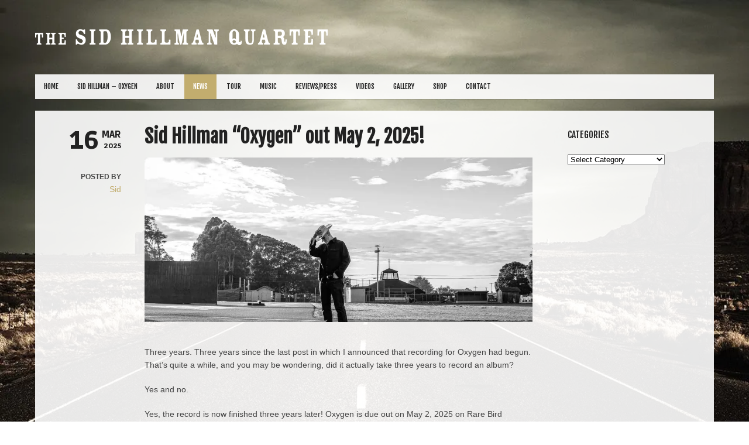

--- FILE ---
content_type: text/html; charset=UTF-8
request_url: https://theshq.com/news/
body_size: 14575
content:
<!DOCTYPE html>   

<html lang="en-US">

<head>
	<meta charset="UTF-8">
	<meta name="viewport" content="width=device-width, initial-scale=1">
	<title>News &#8211; The Sid Hillman Quartet</title>
<meta name='robots' content='max-image-preview:large' />
	<style>img:is([sizes="auto" i], [sizes^="auto," i]) { contain-intrinsic-size: 3000px 1500px }</style>
	<link rel='dns-prefetch' href='//fonts.googleapis.com' />
<link href='//hb.wpmucdn.com' rel='preconnect' />
<link href='https://fonts.googleapis.com' rel='preconnect' />
<link href='//fonts.gstatic.com' crossorigin='' rel='preconnect' />
<link rel="alternate" type="application/rss+xml" title="The Sid Hillman Quartet &raquo; Feed" href="https://theshq.com/feed/" />
<link rel="alternate" type="application/rss+xml" title="The Sid Hillman Quartet &raquo; Comments Feed" href="https://theshq.com/comments/feed/" />
<script type="text/javascript">
/* <![CDATA[ */
window._wpemojiSettings = {"baseUrl":"https:\/\/s.w.org\/images\/core\/emoji\/16.0.1\/72x72\/","ext":".png","svgUrl":"https:\/\/s.w.org\/images\/core\/emoji\/16.0.1\/svg\/","svgExt":".svg","source":{"concatemoji":"https:\/\/theshq.com\/wp-includes\/js\/wp-emoji-release.min.js?ver=768d3993dc5b69effc6f5dc6be04e68d"}};
/*! This file is auto-generated */
!function(s,n){var o,i,e;function c(e){try{var t={supportTests:e,timestamp:(new Date).valueOf()};sessionStorage.setItem(o,JSON.stringify(t))}catch(e){}}function p(e,t,n){e.clearRect(0,0,e.canvas.width,e.canvas.height),e.fillText(t,0,0);var t=new Uint32Array(e.getImageData(0,0,e.canvas.width,e.canvas.height).data),a=(e.clearRect(0,0,e.canvas.width,e.canvas.height),e.fillText(n,0,0),new Uint32Array(e.getImageData(0,0,e.canvas.width,e.canvas.height).data));return t.every(function(e,t){return e===a[t]})}function u(e,t){e.clearRect(0,0,e.canvas.width,e.canvas.height),e.fillText(t,0,0);for(var n=e.getImageData(16,16,1,1),a=0;a<n.data.length;a++)if(0!==n.data[a])return!1;return!0}function f(e,t,n,a){switch(t){case"flag":return n(e,"\ud83c\udff3\ufe0f\u200d\u26a7\ufe0f","\ud83c\udff3\ufe0f\u200b\u26a7\ufe0f")?!1:!n(e,"\ud83c\udde8\ud83c\uddf6","\ud83c\udde8\u200b\ud83c\uddf6")&&!n(e,"\ud83c\udff4\udb40\udc67\udb40\udc62\udb40\udc65\udb40\udc6e\udb40\udc67\udb40\udc7f","\ud83c\udff4\u200b\udb40\udc67\u200b\udb40\udc62\u200b\udb40\udc65\u200b\udb40\udc6e\u200b\udb40\udc67\u200b\udb40\udc7f");case"emoji":return!a(e,"\ud83e\udedf")}return!1}function g(e,t,n,a){var r="undefined"!=typeof WorkerGlobalScope&&self instanceof WorkerGlobalScope?new OffscreenCanvas(300,150):s.createElement("canvas"),o=r.getContext("2d",{willReadFrequently:!0}),i=(o.textBaseline="top",o.font="600 32px Arial",{});return e.forEach(function(e){i[e]=t(o,e,n,a)}),i}function t(e){var t=s.createElement("script");t.src=e,t.defer=!0,s.head.appendChild(t)}"undefined"!=typeof Promise&&(o="wpEmojiSettingsSupports",i=["flag","emoji"],n.supports={everything:!0,everythingExceptFlag:!0},e=new Promise(function(e){s.addEventListener("DOMContentLoaded",e,{once:!0})}),new Promise(function(t){var n=function(){try{var e=JSON.parse(sessionStorage.getItem(o));if("object"==typeof e&&"number"==typeof e.timestamp&&(new Date).valueOf()<e.timestamp+604800&&"object"==typeof e.supportTests)return e.supportTests}catch(e){}return null}();if(!n){if("undefined"!=typeof Worker&&"undefined"!=typeof OffscreenCanvas&&"undefined"!=typeof URL&&URL.createObjectURL&&"undefined"!=typeof Blob)try{var e="postMessage("+g.toString()+"("+[JSON.stringify(i),f.toString(),p.toString(),u.toString()].join(",")+"));",a=new Blob([e],{type:"text/javascript"}),r=new Worker(URL.createObjectURL(a),{name:"wpTestEmojiSupports"});return void(r.onmessage=function(e){c(n=e.data),r.terminate(),t(n)})}catch(e){}c(n=g(i,f,p,u))}t(n)}).then(function(e){for(var t in e)n.supports[t]=e[t],n.supports.everything=n.supports.everything&&n.supports[t],"flag"!==t&&(n.supports.everythingExceptFlag=n.supports.everythingExceptFlag&&n.supports[t]);n.supports.everythingExceptFlag=n.supports.everythingExceptFlag&&!n.supports.flag,n.DOMReady=!1,n.readyCallback=function(){n.DOMReady=!0}}).then(function(){return e}).then(function(){var e;n.supports.everything||(n.readyCallback(),(e=n.source||{}).concatemoji?t(e.concatemoji):e.wpemoji&&e.twemoji&&(t(e.twemoji),t(e.wpemoji)))}))}((window,document),window._wpemojiSettings);
/* ]]> */
</script>
<link rel='stylesheet' id='soundboard-shortcodes-css' href='https://theshq.com/wp-content/plugins/soundboard-shortcodes/css/shortcodes.css?ver=screen' type='text/css' media='all' />
<link rel='stylesheet' id='woo-css' href='https://theshq.com/wp-content/themes/soundboard/woocommerce/css/woocommerce.css?ver=screen' type='text/css' media='all' />
<link rel='stylesheet' id='woo_skin-css' href='https://theshq.com/wp-content/themes/soundboard/woocommerce/css/light.css?ver=screen' type='text/css' media='all' />
<style id='wp-emoji-styles-inline-css' type='text/css'>

	img.wp-smiley, img.emoji {
		display: inline !important;
		border: none !important;
		box-shadow: none !important;
		height: 1em !important;
		width: 1em !important;
		margin: 0 0.07em !important;
		vertical-align: -0.1em !important;
		background: none !important;
		padding: 0 !important;
	}
</style>
<link rel='stylesheet' id='wp-block-library-css' href='https://theshq.com/wp-includes/css/dist/block-library/style.min.css?ver=768d3993dc5b69effc6f5dc6be04e68d' type='text/css' media='all' />
<style id='classic-theme-styles-inline-css' type='text/css'>
/*! This file is auto-generated */
.wp-block-button__link{color:#fff;background-color:#32373c;border-radius:9999px;box-shadow:none;text-decoration:none;padding:calc(.667em + 2px) calc(1.333em + 2px);font-size:1.125em}.wp-block-file__button{background:#32373c;color:#fff;text-decoration:none}
</style>
<style id='global-styles-inline-css' type='text/css'>
:root{--wp--preset--aspect-ratio--square: 1;--wp--preset--aspect-ratio--4-3: 4/3;--wp--preset--aspect-ratio--3-4: 3/4;--wp--preset--aspect-ratio--3-2: 3/2;--wp--preset--aspect-ratio--2-3: 2/3;--wp--preset--aspect-ratio--16-9: 16/9;--wp--preset--aspect-ratio--9-16: 9/16;--wp--preset--color--black: #000000;--wp--preset--color--cyan-bluish-gray: #abb8c3;--wp--preset--color--white: #ffffff;--wp--preset--color--pale-pink: #f78da7;--wp--preset--color--vivid-red: #cf2e2e;--wp--preset--color--luminous-vivid-orange: #ff6900;--wp--preset--color--luminous-vivid-amber: #fcb900;--wp--preset--color--light-green-cyan: #7bdcb5;--wp--preset--color--vivid-green-cyan: #00d084;--wp--preset--color--pale-cyan-blue: #8ed1fc;--wp--preset--color--vivid-cyan-blue: #0693e3;--wp--preset--color--vivid-purple: #9b51e0;--wp--preset--gradient--vivid-cyan-blue-to-vivid-purple: linear-gradient(135deg,rgba(6,147,227,1) 0%,rgb(155,81,224) 100%);--wp--preset--gradient--light-green-cyan-to-vivid-green-cyan: linear-gradient(135deg,rgb(122,220,180) 0%,rgb(0,208,130) 100%);--wp--preset--gradient--luminous-vivid-amber-to-luminous-vivid-orange: linear-gradient(135deg,rgba(252,185,0,1) 0%,rgba(255,105,0,1) 100%);--wp--preset--gradient--luminous-vivid-orange-to-vivid-red: linear-gradient(135deg,rgba(255,105,0,1) 0%,rgb(207,46,46) 100%);--wp--preset--gradient--very-light-gray-to-cyan-bluish-gray: linear-gradient(135deg,rgb(238,238,238) 0%,rgb(169,184,195) 100%);--wp--preset--gradient--cool-to-warm-spectrum: linear-gradient(135deg,rgb(74,234,220) 0%,rgb(151,120,209) 20%,rgb(207,42,186) 40%,rgb(238,44,130) 60%,rgb(251,105,98) 80%,rgb(254,248,76) 100%);--wp--preset--gradient--blush-light-purple: linear-gradient(135deg,rgb(255,206,236) 0%,rgb(152,150,240) 100%);--wp--preset--gradient--blush-bordeaux: linear-gradient(135deg,rgb(254,205,165) 0%,rgb(254,45,45) 50%,rgb(107,0,62) 100%);--wp--preset--gradient--luminous-dusk: linear-gradient(135deg,rgb(255,203,112) 0%,rgb(199,81,192) 50%,rgb(65,88,208) 100%);--wp--preset--gradient--pale-ocean: linear-gradient(135deg,rgb(255,245,203) 0%,rgb(182,227,212) 50%,rgb(51,167,181) 100%);--wp--preset--gradient--electric-grass: linear-gradient(135deg,rgb(202,248,128) 0%,rgb(113,206,126) 100%);--wp--preset--gradient--midnight: linear-gradient(135deg,rgb(2,3,129) 0%,rgb(40,116,252) 100%);--wp--preset--font-size--small: 13px;--wp--preset--font-size--medium: 20px;--wp--preset--font-size--large: 36px;--wp--preset--font-size--x-large: 42px;--wp--preset--spacing--20: 0.44rem;--wp--preset--spacing--30: 0.67rem;--wp--preset--spacing--40: 1rem;--wp--preset--spacing--50: 1.5rem;--wp--preset--spacing--60: 2.25rem;--wp--preset--spacing--70: 3.38rem;--wp--preset--spacing--80: 5.06rem;--wp--preset--shadow--natural: 6px 6px 9px rgba(0, 0, 0, 0.2);--wp--preset--shadow--deep: 12px 12px 50px rgba(0, 0, 0, 0.4);--wp--preset--shadow--sharp: 6px 6px 0px rgba(0, 0, 0, 0.2);--wp--preset--shadow--outlined: 6px 6px 0px -3px rgba(255, 255, 255, 1), 6px 6px rgba(0, 0, 0, 1);--wp--preset--shadow--crisp: 6px 6px 0px rgba(0, 0, 0, 1);}:where(.is-layout-flex){gap: 0.5em;}:where(.is-layout-grid){gap: 0.5em;}body .is-layout-flex{display: flex;}.is-layout-flex{flex-wrap: wrap;align-items: center;}.is-layout-flex > :is(*, div){margin: 0;}body .is-layout-grid{display: grid;}.is-layout-grid > :is(*, div){margin: 0;}:where(.wp-block-columns.is-layout-flex){gap: 2em;}:where(.wp-block-columns.is-layout-grid){gap: 2em;}:where(.wp-block-post-template.is-layout-flex){gap: 1.25em;}:where(.wp-block-post-template.is-layout-grid){gap: 1.25em;}.has-black-color{color: var(--wp--preset--color--black) !important;}.has-cyan-bluish-gray-color{color: var(--wp--preset--color--cyan-bluish-gray) !important;}.has-white-color{color: var(--wp--preset--color--white) !important;}.has-pale-pink-color{color: var(--wp--preset--color--pale-pink) !important;}.has-vivid-red-color{color: var(--wp--preset--color--vivid-red) !important;}.has-luminous-vivid-orange-color{color: var(--wp--preset--color--luminous-vivid-orange) !important;}.has-luminous-vivid-amber-color{color: var(--wp--preset--color--luminous-vivid-amber) !important;}.has-light-green-cyan-color{color: var(--wp--preset--color--light-green-cyan) !important;}.has-vivid-green-cyan-color{color: var(--wp--preset--color--vivid-green-cyan) !important;}.has-pale-cyan-blue-color{color: var(--wp--preset--color--pale-cyan-blue) !important;}.has-vivid-cyan-blue-color{color: var(--wp--preset--color--vivid-cyan-blue) !important;}.has-vivid-purple-color{color: var(--wp--preset--color--vivid-purple) !important;}.has-black-background-color{background-color: var(--wp--preset--color--black) !important;}.has-cyan-bluish-gray-background-color{background-color: var(--wp--preset--color--cyan-bluish-gray) !important;}.has-white-background-color{background-color: var(--wp--preset--color--white) !important;}.has-pale-pink-background-color{background-color: var(--wp--preset--color--pale-pink) !important;}.has-vivid-red-background-color{background-color: var(--wp--preset--color--vivid-red) !important;}.has-luminous-vivid-orange-background-color{background-color: var(--wp--preset--color--luminous-vivid-orange) !important;}.has-luminous-vivid-amber-background-color{background-color: var(--wp--preset--color--luminous-vivid-amber) !important;}.has-light-green-cyan-background-color{background-color: var(--wp--preset--color--light-green-cyan) !important;}.has-vivid-green-cyan-background-color{background-color: var(--wp--preset--color--vivid-green-cyan) !important;}.has-pale-cyan-blue-background-color{background-color: var(--wp--preset--color--pale-cyan-blue) !important;}.has-vivid-cyan-blue-background-color{background-color: var(--wp--preset--color--vivid-cyan-blue) !important;}.has-vivid-purple-background-color{background-color: var(--wp--preset--color--vivid-purple) !important;}.has-black-border-color{border-color: var(--wp--preset--color--black) !important;}.has-cyan-bluish-gray-border-color{border-color: var(--wp--preset--color--cyan-bluish-gray) !important;}.has-white-border-color{border-color: var(--wp--preset--color--white) !important;}.has-pale-pink-border-color{border-color: var(--wp--preset--color--pale-pink) !important;}.has-vivid-red-border-color{border-color: var(--wp--preset--color--vivid-red) !important;}.has-luminous-vivid-orange-border-color{border-color: var(--wp--preset--color--luminous-vivid-orange) !important;}.has-luminous-vivid-amber-border-color{border-color: var(--wp--preset--color--luminous-vivid-amber) !important;}.has-light-green-cyan-border-color{border-color: var(--wp--preset--color--light-green-cyan) !important;}.has-vivid-green-cyan-border-color{border-color: var(--wp--preset--color--vivid-green-cyan) !important;}.has-pale-cyan-blue-border-color{border-color: var(--wp--preset--color--pale-cyan-blue) !important;}.has-vivid-cyan-blue-border-color{border-color: var(--wp--preset--color--vivid-cyan-blue) !important;}.has-vivid-purple-border-color{border-color: var(--wp--preset--color--vivid-purple) !important;}.has-vivid-cyan-blue-to-vivid-purple-gradient-background{background: var(--wp--preset--gradient--vivid-cyan-blue-to-vivid-purple) !important;}.has-light-green-cyan-to-vivid-green-cyan-gradient-background{background: var(--wp--preset--gradient--light-green-cyan-to-vivid-green-cyan) !important;}.has-luminous-vivid-amber-to-luminous-vivid-orange-gradient-background{background: var(--wp--preset--gradient--luminous-vivid-amber-to-luminous-vivid-orange) !important;}.has-luminous-vivid-orange-to-vivid-red-gradient-background{background: var(--wp--preset--gradient--luminous-vivid-orange-to-vivid-red) !important;}.has-very-light-gray-to-cyan-bluish-gray-gradient-background{background: var(--wp--preset--gradient--very-light-gray-to-cyan-bluish-gray) !important;}.has-cool-to-warm-spectrum-gradient-background{background: var(--wp--preset--gradient--cool-to-warm-spectrum) !important;}.has-blush-light-purple-gradient-background{background: var(--wp--preset--gradient--blush-light-purple) !important;}.has-blush-bordeaux-gradient-background{background: var(--wp--preset--gradient--blush-bordeaux) !important;}.has-luminous-dusk-gradient-background{background: var(--wp--preset--gradient--luminous-dusk) !important;}.has-pale-ocean-gradient-background{background: var(--wp--preset--gradient--pale-ocean) !important;}.has-electric-grass-gradient-background{background: var(--wp--preset--gradient--electric-grass) !important;}.has-midnight-gradient-background{background: var(--wp--preset--gradient--midnight) !important;}.has-small-font-size{font-size: var(--wp--preset--font-size--small) !important;}.has-medium-font-size{font-size: var(--wp--preset--font-size--medium) !important;}.has-large-font-size{font-size: var(--wp--preset--font-size--large) !important;}.has-x-large-font-size{font-size: var(--wp--preset--font-size--x-large) !important;}
:where(.wp-block-post-template.is-layout-flex){gap: 1.25em;}:where(.wp-block-post-template.is-layout-grid){gap: 1.25em;}
:where(.wp-block-columns.is-layout-flex){gap: 2em;}:where(.wp-block-columns.is-layout-grid){gap: 2em;}
:root :where(.wp-block-pullquote){font-size: 1.5em;line-height: 1.6;}
</style>
<link rel='stylesheet' id='contact-form-7-css' href='https://theshq.com/wp-content/plugins/contact-form-7/includes/css/styles.css?ver=6.0.6' type='text/css' media='all' />
<link rel='stylesheet' id='woocommerce-layout-css' href='https://theshq.com/wp-content/plugins/woocommerce/assets/css/woocommerce-layout.css?ver=9.8.6' type='text/css' media='all' />
<link rel='stylesheet' id='woocommerce-smallscreen-css' href='https://theshq.com/wp-content/plugins/woocommerce/assets/css/woocommerce-smallscreen.css?ver=9.8.6' type='text/css' media='only screen and (max-width: 768px)' />
<style id='woocommerce-inline-inline-css' type='text/css'>
.woocommerce form .form-row .required { visibility: visible; }
</style>
<link rel='stylesheet' id='brands-styles-css' href='https://theshq.com/wp-content/plugins/woocommerce/assets/css/brands.css?ver=9.8.6' type='text/css' media='all' />
<link rel='stylesheet' id='soundboard-fonts-css' href='https://fonts.googleapis.com/css?family=Ruda%3A900%7CFjalla+One%3A400%2C400%2C700%2C800%2C900&#038;subset=latin%2Clatin-ext&#038;ver=1.0.0' type='text/css' media='all' />
<link rel='stylesheet' id='font-awesome-css' href='https://theshq.com/wp-content/themes/soundboard/fonts/fontawesome/css/all.css?ver=screen' type='text/css' media='all' />
<link rel='stylesheet' id='prettyphoto-css' href='https://theshq.com/wp-content/themes/soundboard/css/prettyphoto.css?ver=screen' type='text/css' media='all' />
<link rel='stylesheet' id='slicknav-css' href='https://theshq.com/wp-content/themes/soundboard/css/slicknav.css?ver=screen' type='text/css' media='all' />
<link rel='stylesheet' id='soundboard-style-css' href='https://theshq.com/wp-content/themes/soundboard/style.css?ver=768d3993dc5b69effc6f5dc6be04e68d' type='text/css' media='all' />
<style id='soundboard-style-inline-css' type='text/css'>
 
		#topnavi,
		.slicknav_nav,
		#slide-bg,
		#content  {
			background-color: rgba(34,34,34,0.97);
			}
		 
		#content,
		#topnavi,
		#slide-bg {
			box-shadow: 0 1px 1px rgba(0,0,0,0.1);
			}
		 
		a, 
		a:visited,
		h1 a:hover, h1 a:active,
		h2 a:hover, h2 a:active,
		h3 a:hover, h3 a:active,
		h4 a:hover, h4 a:active,
		h5 a:hover, h5 a:active,
		h6 a:hover, h6 a:active,
		#footer-widget-area a:hover,
		#footer-widget-area a:active,
		.themecolor {
			color: #c2ad6e;
			}
		 
		.sf-menu li:hover,
		.sf-menu a:focus,
		.sf-menu a:hover,
		.sf-menu a:active,
		.sf-menu ul li:hover,
		.sf-menu ul li a:hover,
		.sf-menu ul a:hover,
		.sf-menu li.selected,
		.sf-menu li.current-cat,
		.sf-menu li.current-cat-parent,
		.sf-menu li.current_page_item,
		.sf-menu li.current_page_ancestor,
		#topnavi .current-menu-item,
		button,
		.button,
		input.submit,
		input[type='submit'],
		.submitbutton,
		.highlight1,
		.highlight2,
		.redsun-tabs li a,
		.pagination_main a:hover,
		.pagination_main .current,
		ul.login li a:hover,
		span.page-numbers,
		a.page-numbers:hover,
		li.comment .reply,
		.login-submit input,
		a:hover.nivo-nextNav,
		a:hover.nivo-prevNav,
		.nivo-caption p,
		.post-tags a {
			background-color: #c2ad6e;
			}
		 
		.nivo-caption p {
			box-shadow: 17px 0 0 #c2ad6e, -17px 0 0 #c2ad6e;
		} 
		 
		@media only screen and (max-width: 767px) {
			.nivo-caption p
			{
				box-shadow: 8px 0 0 #c2ad6e, -8px 0 0 #c2ad6e;
			} 
		}
		 
		body, p {
			font-size: 14px;
			}
		 
			h1, h2, h3, h4, h5, h6,
			button,
			.button,
			.button1,
			.buttonS,
			.button2,
			input.submit,
			input[type='submit'],
			.submitbutton,
			.cancelled,
			.soldout,
			span.reply,
			.details,
			.dropcap,
			li.comment cite,
			.redsun-tabs li a,
			.sf-menu a,
			.slicknav_menu ul li a,
			.slicknav_menutxt,
			#navi-icon,
			.comment-reply-link,
			.nivo-caption p {
				font-family: Fjalla One;
			}
		 
		h3.widgettitle,
		h2.news-home-title,
		button,
		.button,
		.button1,
		.buttonS,
		.button2,
		.submitbutton,
		input.submit,
		input[type='submit'],
		.cancelled,
		.soldout,
		span.reply,
		.date-h,
		h1.pagetitle,
		#content h3.widgettitle,
		ul.login li a,
		.sf-menu a,
		.slicknav_menu ul li a,
		.slicknav_menutxt,
		.comment-reply-link,
		.nivo-caption p {
			text-transform: uppercase;
		} 
		 
		.sf-menu a { font-size: 12px; }
		#topnavi { height: 42px; }
		.sf-menu ul { margin-top: 12px;}
		 
			.gw-size
        {
        bottom:-100px;
	height:90px;
        }

.gal-size
        {
        bottom:-140px;
	height:70px;
        }
		
</style>
<link rel='stylesheet' id='light-css' href='https://theshq.com/wp-content/themes/soundboard/css/skins/light.css?ver=screen' type='text/css' media='all' />
<style id='light-inline-css' type='text/css'>
 
		.toggle-nav.fas.fa-bars,
		.slicknav_menutxt {
			font-size: 28px;
			}
		 
		.toggle-nav.fas.fa-bars,
		.slicknav_menutxt {
			color: #ffffff;
			}
		 
			.gw-size
        {
        bottom:-100px;
	height:90px;
        }

.gal-size
        {
        bottom:-140px;
	height:70px;
        }
		
</style>
<script type="text/javascript" src="https://theshq.com/wp-includes/js/jquery/jquery.min.js?ver=3.7.1" id="jquery-core-js"></script>
<script type="text/javascript" src="https://theshq.com/wp-includes/js/jquery/jquery-migrate.min.js?ver=3.4.1" id="jquery-migrate-js"></script>
<script type="text/javascript" src="https://theshq.com/wp-content/plugins/woocommerce/assets/js/jquery-blockui/jquery.blockUI.min.js?ver=2.7.0-wc.9.8.6" id="jquery-blockui-js" defer="defer" data-wp-strategy="defer"></script>
<script type="text/javascript" id="wc-add-to-cart-js-extra">
/* <![CDATA[ */
var wc_add_to_cart_params = {"ajax_url":"\/wp-admin\/admin-ajax.php","wc_ajax_url":"\/?wc-ajax=%%endpoint%%","i18n_view_cart":"View cart","cart_url":"https:\/\/theshq.com\/cart\/","is_cart":"","cart_redirect_after_add":"no"};
/* ]]> */
</script>
<script type="text/javascript" src="https://theshq.com/wp-content/plugins/woocommerce/assets/js/frontend/add-to-cart.min.js?ver=9.8.6" id="wc-add-to-cart-js" defer="defer" data-wp-strategy="defer"></script>
<script type="text/javascript" src="https://theshq.com/wp-content/plugins/woocommerce/assets/js/js-cookie/js.cookie.min.js?ver=2.1.4-wc.9.8.6" id="js-cookie-js" defer="defer" data-wp-strategy="defer"></script>
<script type="text/javascript" id="woocommerce-js-extra">
/* <![CDATA[ */
var woocommerce_params = {"ajax_url":"\/wp-admin\/admin-ajax.php","wc_ajax_url":"\/?wc-ajax=%%endpoint%%","i18n_password_show":"Show password","i18n_password_hide":"Hide password"};
/* ]]> */
</script>
<script type="text/javascript" src="https://theshq.com/wp-content/plugins/woocommerce/assets/js/frontend/woocommerce.min.js?ver=9.8.6" id="woocommerce-js" defer="defer" data-wp-strategy="defer"></script>
<script type="text/javascript" id="WCPAY_ASSETS-js-extra">
/* <![CDATA[ */
var wcpayAssets = {"url":"https:\/\/theshq.com\/wp-content\/plugins\/woocommerce-payments\/dist\/"};
/* ]]> */
</script>
<link rel="https://api.w.org/" href="https://theshq.com/wp-json/" /><link rel="EditURI" type="application/rsd+xml" title="RSD" href="https://theshq.com/xmlrpc.php?rsd" />



	<style type="text/css">

		/* logo width */
		.logoimage { 
			width: px;
			}

		/* logo space around */
		#logo, #topnavi, .menu-responsive { 
			margin-top: px;
			}

		/* logo align */
		@media only screen and (min-width: 960px) { 
			#logo { 
				text-align: left;
				}
		}

		/* content background color and opacity*/
		#topnavi,
		.slicknav_nav,
		#slide-bg,
		#content  {
			background-color: rgba(255,255,255,0.9)			}


	</style>

    	<noscript><style>.woocommerce-product-gallery{ opacity: 1 !important; }</style></noscript>
	<style type="text/css" id="custom-background-css">
body.custom-background { background-image: url("https://theshq.com/wp-content/uploads/2012/12/bkgd_123933763_small.jpg"); background-position: left top; background-size: cover; background-repeat: no-repeat; background-attachment: fixed; }
</style>
	<link rel="icon" href="https://theshq.com/wp-content/uploads/2019/04/theSHQ_RoundAboutWay_220px-1-100x100.jpg" sizes="32x32" />
<link rel="icon" href="https://theshq.com/wp-content/uploads/2019/04/theSHQ_RoundAboutWay_220px-1-220x220.jpg" sizes="192x192" />
<link rel="apple-touch-icon" href="https://theshq.com/wp-content/uploads/2019/04/theSHQ_RoundAboutWay_220px-1-220x220.jpg" />
<meta name="msapplication-TileImage" content="https://theshq.com/wp-content/uploads/2019/04/theSHQ_RoundAboutWay_220px-1.jpg" />

</head>

<!-- BEGIN body -->

<body data-rsssl=1 class="blog custom-background wp-custom-logo wp-theme-soundboard content-wide theme-soundboard woocommerce-no-js no-mobile">

	
	<div id="wrapall">

		


		<div id="wrap-main" class="content-wide">

			<header id="header" class="site-header">

				<div id="logo-navi-wrap">                        
						<div id="logo" class="custom-logo">
	      	<a href="https://theshq.com/" rel="home">
		    	<img class="logoimage" src="https://theshq.com/wp-content/uploads/2012/12/SHQlogotype.png" alt="The Sid Hillman Quartet" />
		</a>
	</div>
					<!-- Navigation Regular -->
<div id="topnavi" class="menu-regular">
	<div class="menu-main-menu-container"><ul id="menu-main-menu" class="sf-menu primary-menu"><li id="menu-item-978" class="menu-item menu-item-type-post_type menu-item-object-page menu-item-home menu-item-978"><a href="https://theshq.com/">Home</a></li>
<li id="menu-item-2170" class="menu-item menu-item-type-post_type menu-item-object-page menu-item-2170"><a href="https://theshq.com/sid-hillman-oxygen/">Sid Hillman – Oxygen</a></li>
<li id="menu-item-1030" class="menu-item menu-item-type-post_type menu-item-object-page menu-item-1030"><a href="https://theshq.com/about/">About</a></li>
<li id="menu-item-974" class="menu-item menu-item-type-post_type menu-item-object-page current-menu-item page_item page-item-968 current_page_item current_page_parent menu-item-974"><a href="https://theshq.com/news/" aria-current="page">News</a></li>
<li id="menu-item-973" class="menu-item menu-item-type-post_type menu-item-object-page menu-item-973"><a href="https://theshq.com/tour/">Tour</a></li>
<li id="menu-item-972" class="menu-item menu-item-type-post_type menu-item-object-page menu-item-972"><a href="https://theshq.com/music/">Music</a></li>
<li id="menu-item-1623" class="menu-item menu-item-type-taxonomy menu-item-object-category menu-item-1623"><a href="https://theshq.com/category/reviews_press/">Reviews/Press</a></li>
<li id="menu-item-971" class="menu-item menu-item-type-post_type menu-item-object-page menu-item-971"><a href="https://theshq.com/video/">Videos</a></li>
<li id="menu-item-970" class="menu-item menu-item-type-post_type menu-item-object-page menu-item-970"><a href="https://theshq.com/gallery/">Gallery</a></li>
<li id="menu-item-1108" class="menu-item menu-item-type-post_type menu-item-object-page menu-item-1108"><a href="https://theshq.com/shop/">Shop</a></li>
<li id="menu-item-979" class="menu-item menu-item-type-post_type menu-item-object-page menu-item-979"><a href="https://theshq.com/contact/">Contact</a></li>
</ul></div>                       
</div>


<!-- Navigation Responsive -->
<div  class="menu-responsive">
	<nav id="site-navigation-responsive" class="menu-responsive"></nav>
</div>
				</div> 
				
			</header>

			<div id="content-wrap">

<div id="content" class="container">

	<div class="primary has-sidebar">

		<!-- Start the Loop. -->

<article id="post-2163" class="post-standard post-2163 post type-post status-publish format-standard has-post-thumbnail hentry category-albums category-news category-uncategorized tag-music tag-sid-hillman">

        <div class="postinfo"> 
				<div class="post-date pretty-date post-info-item">
	                <a href="https://theshq.com/sid-hillman-oxygen/" rel="bookmark" title="Permanent link to Sid Hillman &#8220;Oxygen&#8221; out May 2, 2025!">
				<span class="d">16</span>
	                        <span class="date-right">
					<span class="m">Mar</span>
					<span class="y">2025</span>
				</span> 			        
	                </a>
                </div>
  			 
			<div class="post-author post-info-item">
			<div class="infotitle"> posted by</div>
				<a href="https://theshq.com/author/sidhillmanquartet/" title="Posts by Sid" rel="author">Sid</a>			</div>
		
  		
  		</div>

        <div class="post-right">    

                <h2 class="entry-title"><a href="https://theshq.com/sid-hillman-oxygen/" rel="bookmark">Sid Hillman &#8220;Oxygen&#8221; out May 2, 2025!</a></h2>            
                
                <div class="tnail">
                        <img width="1040" height="440" src="https://theshq.com/wp-content/uploads/2025/03/Oxygen-Sid-Hillman-Cover-1040x440.jpg" class="attachment-post-thumbnail size-post-thumbnail wp-post-image" alt="music, sid hillman, album, vinyl" decoding="async" fetchpriority="high" />                </div>
                
                <div class="entry">
                        <p>Three years. Three years since the last post in which I announced that recording for Oxygen had begun. That&#8217;s quite a while, and you may be wondering, did it actually take three years to record an album?</p>
<p>Yes and no.</p>
<p>Yes, the record is now finished three years later! Oxygen is due out on May 2, 2025 on Rare Bird Recordings (Sony Distribution) &#8211; vinyl and digital.</p>
<p>No, it did not take three actual years of work in the studio. About 15 days or so if I had to guess without taking the relatively small amount of time to get the actual number of days. But as it was recorded in Los Angeles (and I live an 8 hour drive away) and involved quite a lot of coordination plus financial timing issues, three years it has been.</p>
<p>However, the album IS finished and I hope you think it was worth the wait. For me it was. I&#8217;m super proud of it. Mike Taklender &#8211; the Quartet&#8217;s drummer &#8211; and I co-produced it along with Andrew Bush of Grandma&#8217;s Warehouse Studio (where the album was recorded, mixed, and mastered by Andrew).</p>
<p>More news to come as you might expect. I&#8217;m still working and evolving as a singer/songwriter, and I&#8217;m pretty happy about that.</p>
                </div>
        </div>

</article>


<article id="post-2132" class="post-standard post-2132 post type-post status-publish format-standard has-post-thumbnail hentry category-albums category-news category-uncategorized tag-music tag-sid-hillman">

        <div class="postinfo"> 
				<div class="post-date pretty-date post-info-item">
	                <a href="https://theshq.com/sid-hillman-solo-record/" rel="bookmark" title="Permanent link to A Sid Hillman Solo Record?!?">
				<span class="d">02</span>
	                        <span class="date-right">
					<span class="m">Aug</span>
					<span class="y">2022</span>
				</span> 			        
	                </a>
                </div>
  			 
			<div class="post-author post-info-item">
			<div class="infotitle"> posted by</div>
				<a href="https://theshq.com/author/sidhillmanquartet/" title="Posts by Sid" rel="author">Sid</a>			</div>
		
  		
  		</div>

        <div class="post-right">    

                <h2 class="entry-title"><a href="https://theshq.com/sid-hillman-solo-record/" rel="bookmark">A Sid Hillman Solo Record?!?</a></h2>            
                
                <div class="tnail">
                        <img width="200" height="200" src="https://theshq.com/wp-content/uploads/2013/01/Local_Licks_crop.jpg" class="attachment-post-thumbnail size-post-thumbnail wp-post-image" alt="" decoding="async" srcset="https://theshq.com/wp-content/uploads/2013/01/Local_Licks_crop.jpg 200w, https://theshq.com/wp-content/uploads/2013/01/Local_Licks_crop-160x160.jpg 160w, https://theshq.com/wp-content/uploads/2013/01/Local_Licks_crop-100x100.jpg 100w, https://theshq.com/wp-content/uploads/2013/01/Local_Licks_crop-150x150.jpg 150w, https://theshq.com/wp-content/uploads/2013/01/Local_Licks_crop-140x140.jpg 140w" sizes="(max-width: 200px) 100vw, 200px" />                </div>
                
                <div class="entry">
                        <h2>Sid Hillman, back in the studio&#8230;</h2>
<p>A somewhat long story that I&#8217;ll shorten. In 2018 I quit all social media. Didn&#8217;t just take a break. I stopped, deleted, walked away. It was an experiment of sorts, and I figured I could always get back on, but&#8230;I quickly discovered a change (for the better) in my life. A breath, space, silence. And then, for the first time in many years, songs began to come&#8230;</p>
<p>I wrote. Then I wrote some more. And after a year or so I realized I had over an album&#8217;s worth of songs. My next step was to demo them. In my podcast/music studio – I threw down the songs one by one, and then stepped back for a time until I began to listen. What I heard was an evolution. Songs shaped by a break from music, by a return to my love for music, and to a much different life than the one I had lived for years in LA with the Sid Hillman Quartet.</p>
<p>I sent the demos to the quartet guys – all still in LA – and heard nothing back. Nothing. Silence. So I sat on the songs again, not sure how to proceed because by this time, the ol&#8217; pandemic had taken hold. And then&#8230;a random text from the Quartet&#8217;s drummer, Mike Taklender. &#8220;I have a surprise for you.&#8221;</p>
<p>We jumped on a Facetime call and he let me know that after some personal tragedy, he finally made it to the songs and had laid down some test drum tracks. That was it. It was time.</p>
<p>This record is now happening. I drove to LA and went into a studio with Mike for the first time in 17 years and it was like we&#8217;d never left. We jumped into the songs and recorded guitar, drums, vocals over 3 very long, very full days. Andrew Bush, the studio&#8217;s owner engineer, and damn find musician, recorded the bass tracks over the following few months. I have test mixes in hand and am listening for additional parts &#8211; tracks to add etc. I will be heading back down to LA in fall 2022 to continue the work.</p>
<p>This is a solo album. This is me getting back into thing that brings life into my life.</p>
<p>This is &#8220;Oxygen.&#8221;</p>
                </div>
        </div>

</article>


<article id="post-1949" class="post-standard post-1949 post type-post status-publish format-standard has-post-thumbnail hentry category-radioappearances">

        <div class="postinfo"> 
				<div class="post-date pretty-date post-info-item">
	                <a href="https://theshq.com/the-shq-to-play-los-angeles-february-10-2019/" rel="bookmark" title="Permanent link to The SHQ to play Los Angeles | February 10, 2019!">
				<span class="d">22</span>
	                        <span class="date-right">
					<span class="m">Jan</span>
					<span class="y">2019</span>
				</span> 			        
	                </a>
                </div>
  			 
			<div class="post-author post-info-item">
			<div class="infotitle"> posted by</div>
				<a href="https://theshq.com/author/sidhillmanquartet/" title="Posts by Sid" rel="author">Sid</a>			</div>
		
  		
  		</div>

        <div class="post-right">    

                <h2 class="entry-title"><a href="https://theshq.com/the-shq-to-play-los-angeles-february-10-2019/" rel="bookmark">The SHQ to play Los Angeles | February 10, 2019!</a></h2>            
                
                <div class="tnail">
                        <img width="350" height="220" src="https://theshq.com/wp-content/uploads/2012/12/SHQliveSONIC-350x220.jpg" class="attachment-post-thumbnail size-post-thumbnail wp-post-image" alt="The Sid Hillman Quartet Live" decoding="async" />                </div>
                
                <div class="entry">
                        <h2>The Sid Hillman Quartet returns for one night only!</h2>
<p>The SHQ&#8217;s first show in 14 years! Admission is FREE and the band&#8217;s fourth full length (never before released) album will be available for sale.</p>
<h4 class="dates">Sun February 10 . 2019 | <span class="start dtstart">8:00 pm</span></h4>
<h4 class="venue location">The Love Song | 405 S Main St . Los Angeles . CA</h4>
<p><em>in Downtown Los Angeles | cross street is West 5th</em></p>
<p><a href="https://goo.gl/maps/n9SMUKokNSz" target="_blank" rel="noopener">SEE MAP to VENUE &gt;&gt;</a></p>
<p>all ages (even tho the site says over 21 &#8212; there is a restaurant portion so underage audience members can be accommodated)</p>
<p><a href="https://www.spacelandpresents.com/event/1775152-sid-hillman-quartet-los-angeles/?fbclid=IwAR0astalk5klXsr0t8uQwkAUF7b7wQkrTzCENRyzWOvzMUCRjZHNvLr96mw" target="_blank" rel="noopener nofollow" data-ft="{&quot;tn&quot;:&quot;-U&quot;}" data-lynx-mode="async" data-lynx-uri="https://l.facebook.com/l.php?u=http%3A%2F%2Fwww.spacelandpresents.com%2Fevent%2F1775152-sid-hillman-quartet-los-angeles%2F%3Ffbclid%3DIwAR0astalk5klXsr0t8uQwkAUF7b7wQkrTzCENRyzWOvzMUCRjZHNvLr96mw&amp;h=[base64]">GO TO EVENT LINK &gt;&gt;</a></p>
<p><a href="https://theshq.com/the-shq-to-play-los-angeles-february-10-2019/02-10-2019-love-song-la/" rel="attachment wp-att-1964"><img loading="lazy" decoding="async" class="alignleft wp-image-1964 size-large" src="https://theshq.com/wp-content/uploads/2019/01/02.10.2019-Love-Song-LA-680x880.jpg" alt="" width="680" height="880" srcset="https://theshq.com/wp-content/uploads/2019/01/02.10.2019-Love-Song-LA-680x880.jpg 680w, https://theshq.com/wp-content/uploads/2019/01/02.10.2019-Love-Song-LA-300x388.jpg 300w, https://theshq.com/wp-content/uploads/2019/01/02.10.2019-Love-Song-LA-520x673.jpg 520w, https://theshq.com/wp-content/uploads/2019/01/02.10.2019-Love-Song-LA-768x994.jpg 768w, https://theshq.com/wp-content/uploads/2019/01/02.10.2019-Love-Song-LA.jpg 1275w" sizes="auto, (max-width: 680px) 100vw, 680px" /></a></p>
                </div>
        </div>

</article>


<article id="post-1252" class="post-standard post-1252 post type-post status-publish format-standard hentry category-albums tag-jack-faith tag-jim-cheydleur tag-mike-taklender tag-round-about-way tag-sid-garza-hillman tag-sid-hillman">

        <div class="postinfo"> 
				<div class="post-date pretty-date post-info-item">
	                <a href="https://theshq.com/music-never-leaves-you/" rel="bookmark" title="Permanent link to Music never leaves you | 4th Full-Length Album to release soon">
				<span class="d">13</span>
	                        <span class="date-right">
					<span class="m">Jan</span>
					<span class="y">2013</span>
				</span> 			        
	                </a>
                </div>
  			 
			<div class="post-author post-info-item">
			<div class="infotitle"> posted by</div>
				<a href="https://theshq.com/author/sidhillmanquartet/" title="Posts by Sid" rel="author">Sid</a>			</div>
		
  		
  		</div>

        <div class="post-right">    

                <h2 class="entry-title"><a href="https://theshq.com/music-never-leaves-you/" rel="bookmark">Music never leaves you | 4th Full-Length Album to release soon</a></h2>            
                
                <div class="tnail">
                                        </div>
                
                <div class="entry">
                        <p>The cliché that time flies is certainly true here&#8230;More than a little burnt on the &#8216;industry over art&#8217; reality of the otherwise vibrant city of Los Angeles, the Quartet finally wrapped up our fourth full-length album in late 2005. Jack Faith (lead guitar and some gorgeous back-up voice) and his family were moving to Maine of all places, and my wife and I had decided to pack up and head north with our daughter. My intent at the time was to get settled in the small town of Mendocino, and then set my sights on finding a label to release this album which I had aptly named &#8220;Round About Way.&#8221; Innerstate Records, Evangeline, and Trocadero, the labels that had release Volume 2 and Tercero had shut their doors (a sign of things to come in the independent label world). I did the due diligence of sending the record out and about, but to no avail. Some interest here and there, but nothing concrete, and usually involved more of a financial investment from me than I could muster (having come off the credit card financed recording &#8211; the quartet records analog (on tape) which is pricey to say the least). Then&#8230;time flew. Each year would come and I&#8217;d think &#8220;OK, I&#8217;ll put the record out this year.&#8221; Then the struggle of raising a family, an emerging &#8216;other career,&#8217; and next thing you know almost seven years has gone by. Over the years, however, I have many a time reflected on the honor it has been to work with such talented and passionate musicians &#8211; the quartet: Mike Taklender (drums), Jim Cheydleur (Bass) and Jack Faith (guitar/vocals); not to mention Neil Halstead, Raymond Richards (guitar, pedal steel, and a whole bunch a-other instruments), as well as players Greg Vincent, Ken Baggott, Phil Sparks, Joe St. John, and a host of others. Throwing honest art into the world is no small task, and rarely ever done without a group of like-minded artists who can dive in full-heartedly into what they do.</p>
<p>So. Here we are, 2013. The quartet website has been completely re-vamped for the first time since the release of &#8220;Tercero&#8221; and the design of &#8220;Round About Way&#8221; has begun. My life has taken some odd turns over the last few years. I apprenticed and learned to be a <a title="Clo Mor Press" href="https://clo-mor-press.com" target="_blank" rel="noopener">letterpress printer</a>, and run a business with my wife and graphic designer, Lisa. My family expanded with the birth of twins in 2009. I became a certified nutritionist/weight management coach (<a title="Transitioning to Health | Sid Garza-Hillman" href="https://transitioningtohealth.net" target="_blank" rel="noopener">Transitioning to Health</a>) and, I wrote a book which got published and just hit stores this week. And yet&#8230;.I may have left music for a while, but music has definitely not left me, nor will it ever. Words and music still come to me whenever and wherever, and a new song is in the works for the first time in a while. My children are a bit older now and I find myself with more time to think, create, and play. Mike, Jim, and Jack (who returned to LA) are still in Los Angeles, and we are talking about doing some shows around the release of our fourth album, so stay tuned. I am proud of &#8220;Round About Way.&#8221; It is the manifestation of a group of artists who have grown together and achieved an authenticity that rings true in the words and music we created.</p>
<p>Here are a few tracks from the forthcoming album &#8230;</p>
<p><iframe loading="lazy" src="https://w.soundcloud.com/player/?url=http%3A%2F%2Fapi.soundcloud.com%2Fplaylists%2F3187662%3Fsecret_token%3Ds-LVBe3&amp;color=c2ad6e&amp;auto_play=false&amp;show_artwork=true" width="100%" height="325" frameborder="no" scrolling="no"></iframe></p>
                </div>
        </div>

</article>


<article id="post-1583" class="post-standard post-1583 post type-post status-publish format-standard hentry category-news">

        <div class="postinfo"> 
				<div class="post-date pretty-date post-info-item">
	                <a href="https://theshq.com/welcome-to-the-new-theshq-com/" rel="bookmark" title="Permanent link to Welcome to the new theSHQ.com!">
				<span class="d">12</span>
	                        <span class="date-right">
					<span class="m">Jan</span>
					<span class="y">2013</span>
				</span> 			        
	                </a>
                </div>
  			 
			<div class="post-author post-info-item">
			<div class="infotitle"> posted by</div>
				<a href="https://theshq.com/author/sidhillmanquartet/" title="Posts by Sid" rel="author">Sid</a>			</div>
		
  		
  		</div>

        <div class="post-right">    

                <h2 class="entry-title"><a href="https://theshq.com/welcome-to-the-new-theshq-com/" rel="bookmark">Welcome to the new theSHQ.com!</a></h2>            
                
                <div class="tnail">
                                        </div>
                
                <div class="entry">
                        <p>The Sid Hillman Quartet is finally getting with the times with this new, more user &amp; mobile-friendly web site. We have integrated players onto our album pages for easy listening of some of our songs. We now have a video page with never before seen videos and live clips coming. And, we now have our own SHQ shop selling our first 3 albums. These first albums are also soon be available on iTunes, Amazon and other MP3 sites for easy purchase and download. And, we are planning some new shows to celebrate the release of our new record later this year. Please check back for updates or <!-- // MAILCHIMP SUBSCRIBE CODE \\ --><a href="https://eepurl.com/tu4o1" target="_blank">SUBSCRIBE to our newsletter</a><!-- \\ MAILCHIMP SUBSCRIBE LINK // --> for the latest SHQ news!</p>
                </div>
        </div>

</article>


		<div id="pagination">
			<span aria-label="Page 1" aria-current="page" class="page-numbers current">1</span>
<a aria-label="Page 2" class="page-numbers" href="https://theshq.com/news/page/2/">2</a>
<a aria-label="Page 3" class="page-numbers" href="https://theshq.com/news/page/3/">3</a>
<a aria-label="Page 4" class="page-numbers" href="https://theshq.com/news/page/4/">4</a>
<span class="page-numbers dots">&hellip;</span>
<a aria-label="Page 6" class="page-numbers" href="https://theshq.com/news/page/6/">6</a>
<a class="next page-numbers" href="https://theshq.com/news/page/2/"><i class="fa fa-angle-right"></i></a>		</div>
		      
	</div><!-- .primary-->

		<aside id="main_sidebar" class="right-sidebar widget-area"> 
		<div id="categories-3" class="widget widget_categories"><h3 class="widgettitle">Categories</h3><form action="https://theshq.com" method="get"><label class="screen-reader-text" for="cat">Categories</label><select  name='cat' id='cat' class='postform'>
	<option value='-1'>Select Category</option>
	<option class="level-0" value="32">Accolades</option>
	<option class="level-0" value="16">Albums</option>
	<option class="level-0" value="15">Fall 2005 Tour Journal</option>
	<option class="level-0" value="24">News</option>
	<option class="level-0" value="35">Radio/Appearances</option>
	<option class="level-0" value="18">Reviews/Press</option>
	<option class="level-0" value="17">Tours</option>
	<option class="level-0" value="1">Uncategorized</option>
	<option class="level-0" value="14">Winter 2005 Tour Journal</option>
</select>
</form><script type="text/javascript">
/* <![CDATA[ */

(function() {
	var dropdown = document.getElementById( "cat" );
	function onCatChange() {
		if ( dropdown.options[ dropdown.selectedIndex ].value > 0 ) {
			dropdown.parentNode.submit();
		}
	}
	dropdown.onchange = onCatChange;
})();

/* ]]> */
</script>
</div>	</aside>
  





 
	
</div><!-- #content-->

</div><!-- #content-wrap -->

</div><!-- #wraptop -->

<div id="footer">

	        
		<div id="footerwrapper">
			<div id="footer-widget-area">
									<div id="footerw1" class="widget-area">
						<div id="text-4" class="widget widget_text"><h3 class="widgettitle">Join our mailing list</h3>			<div class="textwidget"><!-- Begin MailChimp Signup Form -->
<link href="https://cdn-images.mailchimp.com/embedcode/classic-081711.css" rel="stylesheet" type="text/css">
<style type="text/css">
	#mc_embed_signup{background:#232121 clear:left; font:11px Verdana,Arial,sans-serif;  width:200px;}
	/* Add your own MailChimp form style overrides in your site stylesheet or in this style block.
	   We recommend moving this block and the preceding CSS link to the HEAD of your HTML file. */
</style>
<div id="mc_embed_signup">
<form action="https://transitioningtohealth.us6.list-manage.com/subscribe/post?u=3aee4a85f46a22c77819efb31&amp;id=6566dd9289" method="post" id="mc-embedded-subscribe-form" name="mc-embedded-subscribe-form" class="validate" target="_blank" novalidate>
	
<div class="mc-field-group">
	<label for="mce-EMAIL"><font color="#ffffff">Email Address </label>
	<input type="email" value="" name="EMAIL" class="required email" id="mce-EMAIL">
</div>
	<div id="mce-responses" class="clear">
		<div class="response" id="mce-error-response" style="display:none"></div>
		<div class="response" id="mce-success-response" style="display:none"></div>
	</div>	<div class="clear"><input type="submit" value="Subscribe" name="subscribe" id="mc-embedded-subscribe" class="button"></div>
</form>
</div>

<!--End mc_embed_signup--><!--a466d9da--></div>
		</div>					</div>
				
				
									<div id="footerw3" class="widget-area">
						<div id="archives-3" class="widget widget_archive"><h3 class="widgettitle">Archives</h3>		<label class="screen-reader-text" for="archives-dropdown-3">Archives</label>
		<select id="archives-dropdown-3" name="archive-dropdown">
			
			<option value="">Select Month</option>
				<option value='https://theshq.com/2025/03/'> March 2025 </option>
	<option value='https://theshq.com/2022/08/'> August 2022 </option>
	<option value='https://theshq.com/2019/01/'> January 2019 </option>
	<option value='https://theshq.com/2013/01/'> January 2013 </option>
	<option value='https://theshq.com/2009/11/'> November 2009 </option>
	<option value='https://theshq.com/2005/10/'> October 2005 </option>
	<option value='https://theshq.com/2005/09/'> September 2005 </option>
	<option value='https://theshq.com/2005/03/'> March 2005 </option>
	<option value='https://theshq.com/2005/02/'> February 2005 </option>
	<option value='https://theshq.com/2005/01/'> January 2005 </option>
	<option value='https://theshq.com/2002/05/'> May 2002 </option>
	<option value='https://theshq.com/2002/01/'> January 2002 </option>
	<option value='https://theshq.com/1999/12/'> December 1999 </option>
	<option value='https://theshq.com/1999/06/'> June 1999 </option>

		</select>

			<script type="text/javascript">
/* <![CDATA[ */

(function() {
	var dropdown = document.getElementById( "archives-dropdown-3" );
	function onSelectChange() {
		if ( dropdown.options[ dropdown.selectedIndex ].value !== '' ) {
			document.location.href = this.options[ this.selectedIndex ].value;
		}
	}
	dropdown.onchange = onSelectChange;
})();

/* ]]> */
</script>
</div>					</div>
				
									<div id="footerw4" class="widget-area">
						<div id="search-2" class="widget widget_search"><h3 class="widgettitle">search our site</h3><!-- searchform-->
<form role="search" method="get" class="searchform" action="https://theshq.com/">

	<input id="search-form-697154898e6ce" type="search" class="search-field" placeholder="Search here &hellip;" value="" name="s">

 	<button type="submit" class="button button-searchform">
            	<i class="fa fa-search"></i>
        </button>

</form></div>					</div>
							</div>
		</div>
          
         

	
        <div id="copyright">
                <div id="copyright-text" class="small">
                        &copy;
                        2026                        
                        The Sid Hillman Quartet. All Rights Reserved.                           
        	</div>
        </div><!-- #copyright -->  

</div><!-- #footer -->

</div> <!-- #wrapall-->

<script type="speculationrules">
{"prefetch":[{"source":"document","where":{"and":[{"href_matches":"\/*"},{"not":{"href_matches":["\/wp-*.php","\/wp-admin\/*","\/wp-content\/uploads\/*","\/wp-content\/*","\/wp-content\/plugins\/*","\/wp-content\/themes\/soundboard\/*","\/*\\?(.+)"]}},{"not":{"selector_matches":"a[rel~=\"nofollow\"]"}},{"not":{"selector_matches":".no-prefetch, .no-prefetch a"}}]},"eagerness":"conservative"}]}
</script>

			<script type="text/javascript">
				var _paq = _paq || [];
								_paq.push(['trackPageView']);
								(function () {
					var u = "https://analytics1.wpmudev.com/";
					_paq.push(['setTrackerUrl', u + 'track/']);
					_paq.push(['setSiteId', '9173']);
					var d   = document, g = d.createElement('script'), s = d.getElementsByTagName('script')[0];
					g.type  = 'text/javascript';
					g.async = true;
					g.defer = true;
					g.src   = 'https://analytics.wpmucdn.com/matomo.js';
					s.parentNode.insertBefore(g, s);
				})();
			</script>
				<script type='text/javascript'>
		(function () {
			var c = document.body.className;
			c = c.replace(/woocommerce-no-js/, 'woocommerce-js');
			document.body.className = c;
		})();
	</script>
	<link rel='stylesheet' id='wc-blocks-style-css' href='https://theshq.com/wp-content/plugins/woocommerce/assets/client/blocks/wc-blocks.css?ver=wc-9.8.6' type='text/css' media='all' />
<script type="text/javascript" src="https://theshq.com/wp-includes/js/jquery/ui/core.min.js?ver=1.13.3" id="jquery-ui-core-js"></script>
<script type="text/javascript" src="https://theshq.com/wp-includes/js/jquery/ui/tabs.min.js?ver=1.13.3" id="jquery-ui-tabs-js"></script>
<script type="text/javascript" src="https://theshq.com/wp-content/plugins/soundboard-shortcodes/js/shortcodes.js?ver=1.0" id="soundboard-shortcodes-js"></script>
<script type="text/javascript" src="https://theshq.com/wp-includes/js/dist/hooks.min.js?ver=4d63a3d491d11ffd8ac6" id="wp-hooks-js"></script>
<script type="text/javascript" src="https://theshq.com/wp-includes/js/dist/i18n.min.js?ver=5e580eb46a90c2b997e6" id="wp-i18n-js"></script>
<script type="text/javascript" id="wp-i18n-js-after">
/* <![CDATA[ */
wp.i18n.setLocaleData( { 'text direction\u0004ltr': [ 'ltr' ] } );
/* ]]> */
</script>
<script type="text/javascript" src="https://theshq.com/wp-content/plugins/contact-form-7/includes/swv/js/index.js?ver=6.0.6" id="swv-js"></script>
<script type="text/javascript" id="contact-form-7-js-before">
/* <![CDATA[ */
var wpcf7 = {
    "api": {
        "root": "https:\/\/theshq.com\/wp-json\/",
        "namespace": "contact-form-7\/v1"
    }
};
/* ]]> */
</script>
<script type="text/javascript" src="https://theshq.com/wp-content/plugins/contact-form-7/includes/js/index.js?ver=6.0.6" id="contact-form-7-js"></script>
<script type="text/javascript" src="https://theshq.com/wp-includes/js/imagesloaded.min.js?ver=5.0.0" id="imagesloaded-js"></script>
<script type="text/javascript" src="https://theshq.com/wp-includes/js/masonry.min.js?ver=4.2.2" id="masonry-js"></script>
<script type="text/javascript" src="https://theshq.com/wp-content/themes/soundboard/js/fitvids.js?ver=1.1" id="fitvids-js"></script>
<script type="text/javascript" src="https://theshq.com/wp-content/themes/soundboard/js/hoverintent.js?ver=1.1" id="hoverintent-js"></script>
<script type="text/javascript" src="https://theshq.com/wp-content/themes/soundboard/js/nivoslider.js?ver=3.2" id="nivoslider-js"></script>
<script type="text/javascript" src="https://theshq.com/wp-content/themes/soundboard/js/prettyphoto.js?ver=3.1.6" id="prettyphoto-js"></script>
<script type="text/javascript" src="https://theshq.com/wp-content/themes/soundboard/js/slicknav.js?ver=1.0.10" id="slicknav-js"></script>
<script type="text/javascript" src="https://theshq.com/wp-content/themes/soundboard/js/superfish.js?ver=1.1" id="superfish-js"></script>
<script type="text/javascript" id="soundboard-scripts-js-extra">
/* <![CDATA[ */
var soundboard_variables = {"navitext":"<i class=\"toggle-nav fas fa-bars\"><\/i>Navigation"};
/* ]]> */
</script>
<script type="text/javascript" src="https://theshq.com/wp-content/themes/soundboard/js/scripts.js?ver=%20" id="soundboard-scripts-js"></script>
<script type="text/javascript" src="https://theshq.com/wp-content/plugins/woocommerce/assets/js/sourcebuster/sourcebuster.min.js?ver=9.8.6" id="sourcebuster-js-js"></script>
<script type="text/javascript" id="wc-order-attribution-js-extra">
/* <![CDATA[ */
var wc_order_attribution = {"params":{"lifetime":1.0000000000000001e-5,"session":30,"base64":false,"ajaxurl":"https:\/\/theshq.com\/wp-admin\/admin-ajax.php","prefix":"wc_order_attribution_","allowTracking":true},"fields":{"source_type":"current.typ","referrer":"current_add.rf","utm_campaign":"current.cmp","utm_source":"current.src","utm_medium":"current.mdm","utm_content":"current.cnt","utm_id":"current.id","utm_term":"current.trm","utm_source_platform":"current.plt","utm_creative_format":"current.fmt","utm_marketing_tactic":"current.tct","session_entry":"current_add.ep","session_start_time":"current_add.fd","session_pages":"session.pgs","session_count":"udata.vst","user_agent":"udata.uag"}};
/* ]]> */
</script>
<script type="text/javascript" src="https://theshq.com/wp-content/plugins/woocommerce/assets/js/frontend/order-attribution.min.js?ver=9.8.6" id="wc-order-attribution-js"></script>

</body>

</html> 